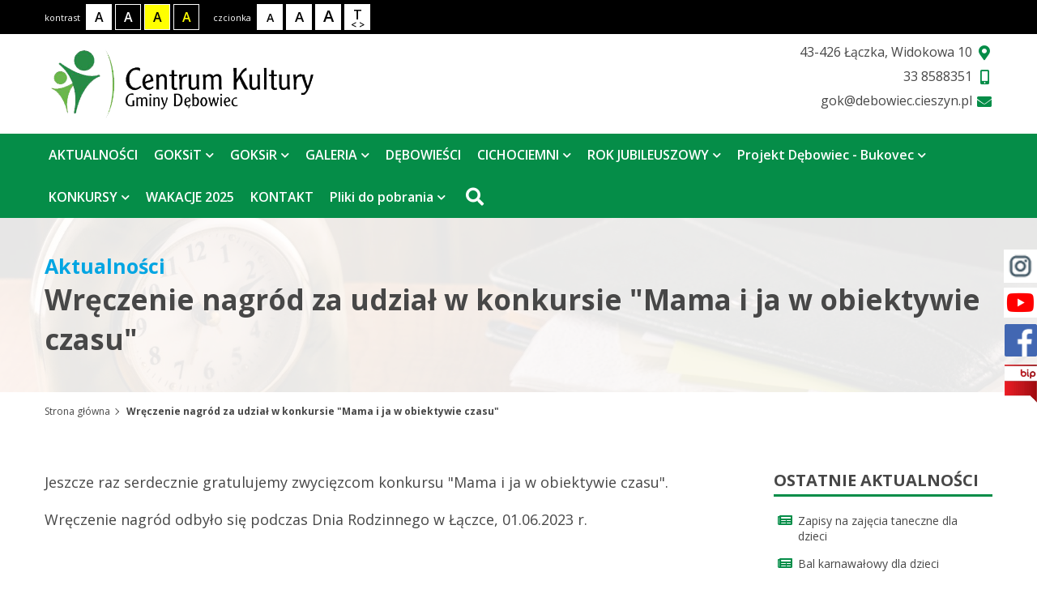

--- FILE ---
content_type: text/html; charset=UTF-8
request_url: https://goksit.pl/aktualnosci/wreczenie-nagrod-za-udzial-w-konkursie-mama-i-ja-w-obiektywie-czasu
body_size: 5844
content:
<!doctype html>
<html lang="pl" class="html html--font-small">
<head>
    <meta charset="UTF-8">
    <meta http-equiv="X-UA-Compatible" content="IE=edge">
    <meta name="viewport" content="width=device-width, initial-scale=1, minimum-scale=1, maximum-scale=1">
    <meta name="author" content="">
    <meta name="theme-color" content="#3e454c">

    <title> Gminny Ośrodek Kultury, Sportu i Turystyki w Dębowcu</title>
    <meta name="Description" content=" Nadrzędnym celem Ośrodka Kultury Sportu i Turystyki jest promocja szeroko rozumianego produktu lokalnego, scalanie społeczeństwa, oraz dbałość o rozwój życia kulturalnego i sportu na terenie gminy."/>
    <meta name="Keyword" content=" Gminny Ośrodek Kultury, Sportu i Turystyki w Dębowcu, Goksit Dębowiec, GOK Dębowiec, ośrodek kultury Dębowiec"/>
    <meta name="Robots" content=" all"/>
    <!-- Global site tag (gtag.js) - Google Analytics -->
<script async src="https://www.googletagmanager.com/gtag/js?id=G-Q10K70MWBF"></script>
<script>
  window.dataLayer = window.dataLayer || [];
  function gtag(){dataLayer.push(arguments);}
  gtag('js', new Date());

  gtag('config', 'G-Q10K70MWBF');
</script>
    <script src="https://goksit.pl/admin_theme/js/jquery.min.js"></script>
    <script src="https://goksit.pl/js/frontend/jquery.cookie.js"></script>
    <script async src="https://goksit.pl/js/frontend/wcag.js"></script>
    <link href="https://goksit.pl/css/frontend/stylesheet.css" rel="stylesheet" id="main-style">
    
</head>
<body id="top">
<div id="skipLinks" class="skipLinks">
    <a href="#content" class="skipLinks__link" tabindex="0">Przejdź do treści</a>
    <a href="#menu" class="skipLinks__link" tabindex="0">Przejdź do menu</a>
    <a href="#" id="skipLinksSearch" class="skipLinks__link" tabindex="0">Przejdź do wyszukiwarki</a>
</div>
<div class="wcag">
    <div class="wcag__container">
        <div class="wcag__row">
            <div class="wcag__block">
                <div class="wcag__text">
                    kontrast
                </div>
                <a href="#" class="wcag__link" onclick="normalStyle(event)" title="Kontrast normalny">
                    <div class="wcag__icon">A</div>
                </a>
                <a href="#" class="wcag__link wcag__link--black" onclick="wcagBlackStyle(event)"  aria-label="Kontrast wysoki">
                    <div class="wcag__icon wcag__icon--white">A</div>
                </a>
                <a href="#" class="wcag__link wcag__link--yellow" onclick="wcagYellowStyle(event)" aria-label="Kontrast wysoki">
                    <div class="wcag__icon">A</div>
                </a>
                <a href="#" class="wcag__link wcag__link--black" onclick="wcagBlackYellowStyle(event)" aria-label="Kontrast wysoki">
                    <div class="wcag__icon wcag__icon--yellow">A</div>
                </a>
            </div>
           <div class="wcag__block">
               <div class="wcag__text">
                   czcionka
               </div>
               <a href="#" class="wcag__link" aria-label="Rozmiar tekstu - mały" title="Rozmiar tekstu - mały" onclick="smallFont(event)">
                   <div class="wcag__icon wcag__icon--small">A</div>
               </a>
               <a href="#" class="wcag__link" aria-label="Rozmiar tekstu - średni" title="Rozmiar tekstu - średni" onclick="mediumFont(event)">
                   <div class="wcag__icon  wcag__icon--medium">A</div>
               </a>
               <a href="#" class="wcag__link" aria-label="Rozmiar tekstu - duży" title="Rozmiar tekstu - duży" onclick="largeFont(event)">
                   <div class="wcag__icon  wcag__icon--large">A</div>
               </a>
               <a href="#" class="wcag__link" aria-label="Wielkość odstępów w tekście" title="Wielkość odstępów w tekście" onclick="setSpacing(event)">
                   <div class="wcag__icon wcag__icon--spacing">T<span>< ></span></div>
               </a>
           </div>

        </div>
    </div>
</div>
<header class="header">
    <div class="header__container">
       <div class="header__row">
           <div class="header__col">
                <a href="/" class="header__logo">
                    <img src="/media/default/header.png" alt="Centrum Kultury" />
                 
                </a>
           </div>
           <div class="header__col">
                <div class="header__text">
                    43-426 Łączka, Widokowa 10
                    <i class="fas fa-map-marker-alt"></i>
                </div>
                              <div class="header__text">
                   <a href="tel:338588351">33 8588351</a>
                   <i class="fas fa-mobile-alt"></i>
               </div>
                                             <div class="header__text">
                   <a href="mailto:gok@debowiec.cieszyn.pl">gok@debowiec.cieszyn.pl</a>
                   <i class="fas fa-envelope"></i>
               </div>
               
               <button class="menuButton" aria-label="Menu">
                   <span></span>
                   <span></span>
                   <span></span>
               </button>
           </div>
       </div>
    </div>
</header>
<div class="search" id="search">
    <div class="search__container">
       <div class="search__form">
           <form method="GET" action="https://goksit.pl/search" accept-charset="UTF-8" autocomplete="off">
           <div class="search__block">
           <label for="searched">Wpisz szukaną frazę</label>
           <input id="searched" class="search__input" name="searched" type="text">
           </div>
          <button type="submit" aria-label="Szukaj">
              <i class="fas fa-search"></i>
          </button>
           </form>
           <button aria-label="Zamknij wyszukiwarkę" class="search__close" id="closeSearch" type="submit">
               <i class="fas fa-times"></i>
           </button>
       </div>
    </div>
</div>
<div class="menu" id="menu">
    <div class="menu__container">
        <ul class="menu__ul">

                                                        
                                    <li class="">
                        <a href="https://goksit.pl/strona/aktualnosci" aria-label="AKTUALNOŚCI">AKTUALNOŚCI</a>
                    </li>
                                                                        
                                    <li class="menu__dropdown ">
                        <a href="#" aria-label="Strona zawiera 16 podstrony">GOKSiT <i class="fas fa-chevron-down"></i></a>
                        <ul class="menu__subList">
                                                                                        <li class="">
                                    <a href="https://goksit.pl/strona/o-nas-goksit" aria-label="O nas">O nas</a>
                                </li>
                                                                                        <li class="">
                                    <a href="https://goksit.pl/strona/zajecia-w-laczce" aria-label="Zajęcia">Zajęcia</a>
                                </li>
                                                                                        <li class="">
                                    <a href="https://goksit.pl/strona/oferta-goksit-laczka" aria-label="OFERTA GOKSiT">OFERTA GOKSiT</a>
                                </li>
                                                                                        <li class="">
                                    <a href="https://goksit.pl/strona/punkt-informacji-turystycznej1" aria-label="Punkt Informacji Turystycznej">Punkt Informacji Turystycznej</a>
                                </li>
                                                                                                                                                                                                                                                                                                                        <li class="">
                                    <a href="https://goksit.pl/strona/regulaminy-goksit" aria-label="Regulaminy">Regulaminy</a>
                                </li>
                                                                                        <li class="">
                                    <a href="https://goksit.pl/strona/darowizny1" aria-label="Darowizny">Darowizny</a>
                                </li>
                                                                                        <li class="">
                                    <a href="https://goksit.pl/strona/gadzety-goksit" aria-label="Gadżety GOKSiT">Gadżety GOKSiT</a>
                                </li>
                                                                                        <li class="">
                                    <a href="https://goksit.pl/aktualnosci/standardy-ochrony-maloletnich-goksit#" aria-label="STANDARDY OCHRONY MAŁOLETNICH">STANDARDY OCHRONY MAŁOLETNICH</a>
                                </li>
                                                    </ul>
                    </li>
                                                                        
                                    <li class="menu__dropdown ">
                        <a href="#" aria-label="Strona zawiera 4 podstrony">GOKSiR <i class="fas fa-chevron-down"></i></a>
                        <ul class="menu__subList">
                                                                                        <li class="">
                                    <a href="https://goksit.pl/strona/o-nas-goksir1" aria-label="O nas">O nas</a>
                                </li>
                                                                                        <li class="">
                                    <a href="https://goksit.pl/strona/zajecia-w-gumnach" aria-label="Zajęcia">Zajęcia</a>
                                </li>
                                                                                        <li class="">
                                    <a href="https://goksit.pl/strona/oferta-goksir-gumna" aria-label="OFERTA GOKSiR">OFERTA GOKSiR</a>
                                </li>
                                                                                        <li class="">
                                    <a href="https://goksit.pl/strona/regulaminy-goksir" aria-label="Regulaminy ">Regulaminy </a>
                                </li>
                                                    </ul>
                    </li>
                                                                        
                                    <li class="menu__dropdown ">
                        <a href="#" aria-label="Strona zawiera jedną podstronę">GALERIA <i class="fas fa-chevron-down"></i></a>
                        <ul class="menu__subList">
                                                                                        <li class="">
                                    <a href="https://goksit.pl/strona/fotorepotraze" aria-label="Fotoreportaże">Fotoreportaże</a>
                                </li>
                                                    </ul>
                    </li>
                                                                        
                                    <li class="">
                        <a href="https://goksit.pl/strona/debowiesci" aria-label="DĘBOWIEŚCI">DĘBOWIEŚCI</a>
                    </li>
                                                                        
                                    <li class="menu__dropdown ">
                        <a href="https://goksit.pl/lista/cichociemni" aria-label="Strona zawiera 5 podstrony">CICHOCIEMNI <i class="fas fa-chevron-down"></i></a>
                        <ul class="menu__subList">
                                                                                        <li class="">
                                    <a href="https://goksit.pl/strona/cichociemni-w-debowcu" aria-label="Cichociemni w Dębowcu">Cichociemni w Dębowcu</a>
                                </li>
                                                                                        <li class="">
                                    <a href="https://goksit.pl/strona/relacje-z-uroczystosci" aria-label="Relacje z uroczystości">Relacje z uroczystości</a>
                                </li>
                                                                                        <li class="">
                                    <a href="https://goksit.pl/strona/pisali-o-nas" aria-label="Pisali o nas">Pisali o nas</a>
                                </li>
                                                                                        <li class="">
                                    <a href="https://goksit.pl/strona/inne" aria-label="Inne">Inne</a>
                                </li>
                                                                                        <li class="">
                                    <a href="https://goksit.pl/strona/gadzety" aria-label="Gadżety">Gadżety</a>
                                </li>
                                                    </ul>
                    </li>
                                                                        
                                    <li class="menu__dropdown ">
                        <a href="https://goksit.pl/strona/rok-jubileuszowy" aria-label="Strona zawiera 3 podstrony">ROK JUBILEUSZOWY <i class="fas fa-chevron-down"></i></a>
                        <ul class="menu__subList">
                                                                                        <li class="">
                                    <a href="https://goksit.pl/strona/gumna-500-lat" aria-label="Gumna 500 lat">Gumna 500 lat</a>
                                </li>
                                                                                        <li class="">
                                    <a href="https://goksit.pl/strona/iskrzyczyn-800-lat" aria-label="Iskrzyczyn 800 lat">Iskrzyczyn 800 lat</a>
                                </li>
                                                                                        <li class="">
                                    <a href="https://goksit.pl/strona/ogrodzona-800-lat" aria-label="Ogrodzona 800 lat">Ogrodzona 800 lat</a>
                                </li>
                                                    </ul>
                    </li>
                                                                                                    
                                    <li class="menu__dropdown ">
                        <a href="https://goksit.pl/strona/kontakt" aria-label="Strona zawiera 8 podstrony">Projekt Dębowiec - Bukovec  <i class="fas fa-chevron-down"></i></a>
                        <ul class="menu__subList">
                                                                                        <li class="">
                                    <a href="https://goksit.pl/aktualnosci/dozynki-gminne-debowiec-2025-dziekujemy" aria-label="Dożynki Gminne Dębowiec 2025 - Relacja">Dożynki Gminne Dębowiec 2025 - Relacja</a>
                                </li>
                                                                                        <li class="">
                                    <a href="https://goksit.pl/aktualnosci/dozynki-gminne-debowiec-2025-zapraszamy" aria-label="Dożynki Gminne Dębowiec 2025">Dożynki Gminne Dębowiec 2025</a>
                                </li>
                                                                                        <li class="">
                                    <a href="https://goksit.pl/aktualnosci/rozpoczecie-sezonu-motocyklowego-debowiecbukovec-2025-31-maja-2025-r" aria-label="&quot;Rozpoczęcie sezonu motocyklowego Dębowiec - Bukovec 2025&quot; - Relacja ">&quot;Rozpoczęcie sezonu motocyklowego Dębowiec - Bukovec 2025&quot; - Relacja </a>
                                </li>
                                                                                        <li class="">
                                    <a href="https://goksit.pl/aktualnosci/rozpoczecie-sezonu-motocyklowego-debowiec-bukovec-2025" aria-label="&quot;Rozpoczęcie sezonu motocyklowego Dębowiec - Bukovec 2025&quot;">&quot;Rozpoczęcie sezonu motocyklowego Dębowiec - Bukovec 2025&quot;</a>
                                </li>
                                                                                        <li class="">
                                    <a href="https://goksit.pl/aktualnosci/koledy-z-debowca-do-bukovca" aria-label=" Ekumeniczny Koncert Kolęd w Dębowcu - Relacja"> Ekumeniczny Koncert Kolęd w Dębowcu - Relacja</a>
                                </li>
                                                                                        <li class="">
                                    <a href="https://goksit.pl/aktualnosci/ekumeniczny-koncert-koled-w-debowcu" aria-label=" Ekumeniczny Koncert Kolęd w Dębowcu"> Ekumeniczny Koncert Kolęd w Dębowcu</a>
                                </li>
                                                                                        <li class="">
                                    <a href="https://goksit.pl/strona/wspolne-dzialania-spolecne-akce" aria-label="Wspólne działania /Společné akce">Wspólne działania /Společné akce</a>
                                </li>
                                                                                        <li class="">
                                    <a href="https://goksit.pl/strona/na-szlaku-kultury-i-tradycji-debowiec-bukovec-iipo-stopach-kultury-a-tradice-debowiec-bukovec-ii" aria-label=" Na szlaku kultury i tradycji Dębowiec-Bukovec II/Po stopách kultury a tradice Dębowiec-Bukovec II "> Na szlaku kultury i tradycji Dębowiec-Bukovec II/Po stopách kultury a tradice Dębowiec-Bukovec II </a>
                                </li>
                                                    </ul>
                    </li>
                                                                        
                                    <li class="menu__dropdown ">
                        <a href="#" aria-label="Strona zawiera 2 podstrony">KONKURSY <i class="fas fa-chevron-down"></i></a>
                        <ul class="menu__subList">
                                                                                        <li class="">
                                    <a href="https://goksit.pl/strona/konkursy" aria-label="Regulaminy">Regulaminy</a>
                                </li>
                                                                                        <li class="">
                                    <a href="https://goksit.pl/strona/wyniki-konkursow" aria-label="Wyniki">Wyniki</a>
                                </li>
                                                    </ul>
                    </li>
                                                                                                    
                                    <li class="">
                        <a href="https://goksit.pl/aktualnosci/wakacje-nad-morzem-2025" aria-label="WAKACJE 2025">WAKACJE 2025</a>
                    </li>
                                                                        
                                    <li class="">
                        <a href="https://goksit.pl/strona/kontakt" aria-label="KONTAKT">KONTAKT</a>
                    </li>
                                                                        
                                    <li class="menu__dropdown ">
                        <a href="https://goksit.pl/media/upload/2025/07/25/regulamin-dla-wystawcow-20251.pdf" aria-label="Strona zawiera 4 podstrony">Pliki do pobrania <i class="fas fa-chevron-down"></i></a>
                        <ul class="menu__subList">
                                                                                        <li class="">
                                    <a href="https://goksit.pl/media/upload/2025/07/25/regulamin-dla-wystawcow-20251.pdf" aria-label="Regulamin dla wystawców ">Regulamin dla wystawców </a>
                                </li>
                                                                                        <li class="">
                                    <a href="file:///C:/Users/GOKSiT/Downloads/1.%20regulamin%20odznakipo%20korekcie%20na%20zarzx%C4%85dzie.26.03.2025-skompresowany.pdf" aria-label=" Regulamin zdobywania „Regionalnej Odznaki Pieszej Granicami dawnego księstwa Cieszyńskiego 1918”"> Regulamin zdobywania „Regionalnej Odznaki Pieszej Granicami dawnego księstwa Cieszyńskiego 1918”</a>
                                </li>
                                                                                        <li class="">
                                    <a href="https://goksit.pl/media/upload/2025/06/09/1oswiadczenie-dla-rodzicow.pdf" aria-label="Oświadczenie dla rodziców na warsztaty i wycieczki ">Oświadczenie dla rodziców na warsztaty i wycieczki </a>
                                </li>
                                                                                        <li class="">
                                    <a href="https://goksit.pl/media/upload/2025/06/09/platnosc-za-wycieczki-i-warsztaty.pdf" aria-label="Płatność za wycieczki i warsztaty ">Płatność za wycieczki i warsztaty </a>
                                </li>
                                                    </ul>
                    </li>
                            <li>
    
               <span class="header__search" style="display: inline">
                   <a href="#" style="color: #FFF"  aria-label="Przejdź do wyszukiwarki" id="showSearch" title="Przejdź do wyszukiwarki">
                       <i class="fas fa-search"></i>
                   </a>
               </span>
</li>
        </ul>
    </div>
</div>

<div id="content">
        <div class="page">
        <div class="page__container">
            <div class="page__header">Aktualności</div>
            <h1>
                Wręczenie nagród za udział w konkursie &quot;Mama i ja w obiektywie czasu&quot;
            </h1>
        </div>
    </div>
    <div class="breadcrumbs">
    <div class="breadcrumbs__container">
        <ul>
            <li>
                <a href="/">Strona główna</a>
            </li>
                                        <li>
                    <span>Wręczenie nagród za udział w konkursie &quot;Mama i ja w obiektywie czasu&quot;</span>
                </li>
                    </ul>
    </div>
</div>

    <div class="section">
        <div class="section__container section__container--flex">
            <div class="section__components section__components--column">
                <div class="components">
       <div class="components__text">
           <p>Jeszcze raz serdecznie gratulujemy zwycięzcom konkursu "Mama i ja w obiektywie czasu".</p>
<p>Wręczenie nagr&oacute;d odbyło się podczas Dnia Rodzinnego w Łączce, 01.06.2023 r.&nbsp;</p>
<p>&nbsp;</p>
       </div>
</div>
    <div class="components">
    <div class="components__row">
        <div class="components__col">
                            <a class="components__link"
                   href="/thumbnails/w1000-ez//media/upload/2023/06/05/img-1369.JPG" rel="lightbox">
                    <img src="/thumbnails/w650-ez//media/upload/2023/06/05/img-1369.JPG" class="components__img" alt="Zdjęcie"/>
                </a>
                    </div>
        <div class="components__col">
                            <a class="components__link"
                   href="/thumbnails/w1000-ez//media/upload/2023/06/05/img-1392.JPG" rel="lightbox">
                    <img src="/thumbnails/w650-ez//media/upload/2023/06/05/img-1392.JPG" class="components__img" alt="Zdjęcie"/>
                </a>
                    </div>
    </div>
</div>

            </div>
            <div class="sidebar">
            <div class="sidebar__section">
            <h2>Ostatnie aktualności</h2>
            <ul>
                                    <li>
                        <h3>
                            <a href="https://goksit.pl/aktualnosci/zapisy-na-zajecia-taneczne-dla-dzieci">
                                <i class="fas fa-newspaper"></i> Zapisy na zajęcia taneczne dla dzieci
                            </a>
                        </h3>

                    </li>
                                    <li>
                        <h3>
                            <a href="https://goksit.pl/aktualnosci/bal-karnawalowy-dla-dzieci">
                                <i class="fas fa-newspaper"></i> Bal karnawałowy dla dzieci
                            </a>
                        </h3>

                    </li>
                                    <li>
                        <h3>
                            <a href="https://goksit.pl/aktualnosci/dzien-babci-i-dziadka">
                                <i class="fas fa-newspaper"></i> Dzień Babci i Dziadka
                            </a>
                        </h3>

                    </li>
                                    <li>
                        <h3>
                            <a href="https://goksit.pl/aktualnosci/obchody-81-rocznicy-marszu-smierci">
                                <i class="fas fa-newspaper"></i> Obchody 81. rocznicy Marszu Śmierci
                            </a>
                        </h3>

                    </li>
                                    <li>
                        <h3>
                            <a href="https://goksit.pl/aktualnosci/spotkanie-noworoczne-w-partnerskiej-gminie-bukovec">
                                <i class="fas fa-newspaper"></i> Spotkanie Noworoczne w partnerskiej gminie Bukovec 
                            </a>
                        </h3>

                    </li>
                            </ul>
        </div>
                        <div class="sidebar__section">
                <h2>Ostatnie galerie</h2>
                <ul>
                                            <li>
                            <h3>
                                <a href="https://goksit.pl/galeria/obchody-81-rocznicy-marszu-smierci-19012026">
                                    <i class="fas fa-image"></i> Obchody 81. rocznicy Marszu Śmierci 19.01.2026
                                </a>
                            </h3>

                        </li>
                                            <li>
                            <h3>
                                <a href="https://goksit.pl/galeria/13-amatorski-turniej-w-tenisie-stolowym">
                                    <i class="fas fa-image"></i> 13. amatorski Turniej w Tenisie Stołowym
                                </a>
                            </h3>

                        </li>
                                            <li>
                            <h3>
                                <a href="https://goksit.pl/galeria/spotkanie-z-mikolajem-4-grudnia-2025r">
                                    <i class="fas fa-image"></i> Spotkanie z Mikołajem - 4 grudnia 2025r. 
                                </a>
                            </h3>

                        </li>
                                            <li>
                            <h3>
                                <a href="https://goksit.pl/galeria/spotkanie-z-szurmanem-szewczykiem-18112025">
                                    <i class="fas fa-image"></i> Spotkanie z Szurmanem &amp; Szewczykiem 18.11.2025
                                </a>
                            </h3>

                        </li>
                                            <li>
                            <h3>
                                <a href="https://goksit.pl/galeria/gala-konkursu-selfie-5-27102025">
                                    <i class="fas fa-image"></i> Gala konkursu Selfie 5 - 27.10.2025
                                </a>
                            </h3>

                        </li>
                                    </ul>
            </div>
        </div>
        </div>
    </div>
</div>
<div class="section section--contact" style="background: url('/media/default/kontakt.jpg')no-repeat;">
    <div class="section__container">
        <h2 class="section__header section__header--white">
            Kontakt
        </h2>
        <div class="contact">
            <div class="contact__row">
                <div class="contact__col">
                    <div class="contact__text contact__text--large">
                        <b>Gminny Ośrodek Kultury, Sportu i Turystyki w Dębowcu</b>
                    </div>
                    <div class="contact__text">
                        <i class="fas fa-map-marker-alt"></i>
                        43-426 Łączka, Widokowa 10
                    </div>
                                            <div class="contact__text">
                            <i class="fas fa-mobile-alt"></i>
                            <a href="tel:338588351" aria-label="Telefon kontaktowy: 338588351">33 858 83 51</a>; &#160;&#160;
                            <a href="tel:512298558" aria-label="Telefon kontaktowy: 512298558">512 298 558</a>
                        </div>
                                                                <div class="contact__text">
                            <i class="fas fa-envelope"></i>
                            <a href="mailto:gok@debowiec.cieszyn.pl"
                               aria-label="Adres e-mail: gok@debowiec.cieszyn.pl">gok@debowiec.cieszyn.pl</a>
                        </div>
                                        

                    <br/>
                    <hr/>
                    <br/>
                    <div class="contact__text contact__text--large">
                        <b>Gminny Ośrodek Kultury, Sportu i Rekreacji w Gumnach</b>
                    </div>
                    <div class="contact__text">
                        <i class="fas fa-map-marker-alt"></i>
                        43-426 Dębowiec,  Gumna, ul. Dolna 5
                    </div>
                    <div class="contact__text">
                        <i class="fas fa-mobile-alt"></i>
                        <a href="tel:338588351" aria-label="Telefon kontaktowy: 338588351">33 858 83 51</a>; &#160;&#160;
                        <a href="tel:512298558" aria-label="Telefon kontaktowy: 512298558">512 298 558</a>
                    </div>
                    <div class="contact__text">
                        <i class="fas fa-envelope"></i>
                        <a href="mailto:gok@debowiec.cieszyn.pl"
                           aria-label="Adres e-mail: gok@debowiec.cieszyn.pl">gok@debowiec.cieszyn.pl</a>
                    </div>
                </div>
                <div class="contact__col">
                    <div class="contact__map" id="mapContent">
                        <div id="mapPoints" style="width: 100%;height: 500px"></div>
                        
                    </div>
                </div>
            </div>
        </div>
    </div>
</div>



<script>
    function initMap() {

        var map = new google.maps.Map(document.getElementById('mapPoints'), {
            zoom: 15,
            scrollwheel: false,
            center: {lat: 49.778245, lng: 18.7342217},
        });

        var locations = [
            [
                'Gminny Ośrodek Kultury, Sportu i Turystyki w Dębowcu',
                49.7779514,
                18.7352849,
                0,
                '43-426',
                'Łączka',
                'Widokowa 10',
                '33 8588351',
                'gok@debowiec.cieszyn.pl'
            ], [
                'Gminny Ośrodek Kultury, Sportu i Rekreacji w Gumnach',
                49.7672654,
                18.687818,
                1,
                '43-426',
                'Dębowiec',
                'ul. Dolna 5',
                '33 858 83 51',
                'gok@debowiec.cieszyn.pl'
            ],
        ];
        var bounds = new google.maps.LatLngBounds()


        var count;

        for (count = 0; count < locations.length; count++) {
            data = locations[count];

            var marker = new google.maps.Marker({
                position: new google.maps.LatLng(locations[count][1], locations[count][2]),
                map: map,
            });


            var coordinates = new google.maps.LatLng(
                parseFloat(locations[count][1]),
                parseFloat(locations[count][2])
            );

            bounds.extend(coordinates);


            map.fitBounds(bounds);
            var message = '<h4 class="map__header">' + data[0] + '</h4><div class="map__text">' + data[4] + ' ' + data[5] + '</div><div class="map__text">' + data[6] + '</div><div class="map__text"><a href="tel:' + data[7] + '">tel. ' + data[7] + '</a></div><div class="map__text"><a href="mailto:' + data[8] + '">' + data[8] + '</a></div><div class="map__text"></div>';
            attachSecretMessage(marker, message);

        }

        function attachSecretMessage(marker, secretMessage) {
            var infowindow = new google.maps.InfoWindow({
                content: secretMessage
            });

            marker.addListener('click', function () {
                infowindow.open(marker.get('map'), marker);
            });
        }


    }
</script>
<script async defer
        src="https://maps.googleapis.com/maps/api/js?key=AIzaSyDA2VNi-baPConRcIABNzMiOsvPBr-zBRo&callback=initMap&libraries=places"></script>
<div class="footer">
    <div class="footer__container">
        <div class="footer__row">
            <div class="footer__col">
                


                <div class="footer__text footer__text--large">
                    Informacje
                </div>
                <div class="footer__text">
                    <a href="/strona/deklaracja-dostepnosci">Deklaracja dostępności</a>
                </div>
                <div class="footer__text">
                    <a href="/media/regulamin/pp_i_cookie.pdf" target="_blank">Polityka prywatności i cookie</a>
                </div>
                <div class="footer__text">
                    <a href="/media/regulamin/KLAUZULA-INFORMACYJNA-RODO.pdf?v=1" target="_blank">Klauzula informacyjna RODO</a>
                </div>
                


              
            </div>
            <div class="footer__col">
                
                <div class="footer__text footer__text--large">
                    
                </div>
                <div class="footer__text">
                    <a href="https://debowiec.bip.info.pl" target="_blank">BIP</a>
                </div>
                <div class="footer__text">
                    <a href="https://debowiec.cieszyn.pl/" target="_blank">Urząd Gminy Dębowiec</a>
                </div>
                <div class="footer__text">
                    <a href="/archiwum" target="_blank">Poprzednia strona GOKSiT - Archiwum</a>
                </div>
            </div>
            <div class="footer__col">
                


                <div class="footer__text footer__text--large">
                    Na skróty
                </div>


                                            <div class="footer__text">

                            <a href="/strona/aktualnosci"  >Aktualności</a>
                        </div>
                                            <div class="footer__text">

                            <a href="/strona/fotoreportaze"  >Galeria</a>
                        </div>
                                            <div class="footer__text">

                            <a href="/strona/oferta-goksit-laczka"  >Oferta Goksit</a>
                        </div>
                                            <div class="footer__text">

                            <a href="/strona/oferta-goksir-gumna"  >Oferta Goksir</a>
                        </div>
                                            <div class="footer__text">

                            <a href="/mapa-strony"  >Mapa strony</a>
                        </div>
                                </div>
        </div>
    </div>

<div style="text-align: center;margin: auto;margin-top: 20px">
	
    <div class="footer__text">Copyright © 2020 GOKSiT Dębowiec 
    	</div>
    	<div class="footer__text">
                    Realizacja: Agencja Marketingu Internetowego
                </div>
                <div class="footer__text ">
                    <a href="https://optimalit.pl" aria-label="Agencja Marketingu Internetowego Optimal IT">
                        <img src="/media/default/optimalit.png" alt="Agencja Marketingu Internetowego Optimal IT" />
                    </a>
                </div>
                </div>
</div><a href="#top" aria-label="Przewiń do góry" title="Przewiń do góry" class="scrollTop">
    <i class="fas fa-arrow-circle-up"></i>
</a>

    <a href="https://www.instagram.com/goksit_debowiec/" style="top: 308px;background: #FFF;" target="_blank" class="iconLink iconLink--facebook" aria-label="Facebook"
       title="Facebook">
      <img src="/media/default/instagram.png" alt="instagram" style="width: 41px" />
    </a>
    <a href="https://www.youtube.com/channel/UCDXs6ZVQvVWSesPpPxbdjeg" style="top: 355px;" target="_blank" class="iconLink iconLink--facebook" aria-label="Facebook"
       title="Facebook">
       <i class="fab fa-youtube" style="    color: red;
    font-size: 31px;
    background: #FFF;
    padding: 3px 3px;"></i>
    </a>
    <a href="https://pl-pl.facebook.com/GminnyOKSiT/" target="_blank" class="iconLink iconLink--facebook" aria-label="Facebook"
       title="Facebook">
      <img src="/media/default/fb.png" alt="facebook" style="width: 40px" />
    </a>
    <a href="https://debowiec.bip.info.pl" style="top: 450px;" target="_blank" class="iconLink iconLink--facebook" aria-label="bip"
       title="bip">
      <img src="/media/default/bip_logo.png" alt="bip" style="width: 40px" />
    </a>
<link href="https://goksit.pl/css/frontend/simplelightbox.min.css" rel="stylesheet">
<script async  src="https://goksit.pl/js/frontend/simple-lightbox.min.js"></script>
<script async src="https://goksit.pl/js/frontend/default.js"></script>
<link rel="stylesheet" href="https://cdnjs.cloudflare.com/ajax/libs/font-awesome/5.12.1/css/all.min.css">
</body>
</html>






--- FILE ---
content_type: text/css
request_url: https://goksit.pl/css/frontend/stylesheet.css
body_size: 5617
content:
@import url("https://fonts.googleapis.com/css?family=Open+Sans:300,400,600,700,800&display=swap&subset=latin-ext");
.calendar .day.today, .calendar .event-container .event {
  background-color: #048d48 !important; }

.event-container {
  padding: 10px !important;
  padding-top: 60px !important; }

.callendar {
  position: -webkit-sticky;
  position: sticky;
  top: 0; }

html, body {
  font-family: 'Open Sans', sans-serif;
  margin: 0;
  padding: 0;
  scroll-behavior: smooth; }
  html.using-tab a:focus, html.using-tab button:focus, body.using-tab a:focus, body.using-tab button:focus {
    outline: 2px solid #ffc400; }
  html.using-tab *[role="button"]:focus, body.using-tab *[role="button"]:focus {
    outline: 2px solid #ffc400 !important; }

a {
  -webkit-transition: color 0.3s;
  transition: color 0.3s; }

p a {
  color: #058d48;
  text-decoration: none; }

img {
  display: block;
  max-width: 100%; }

.html--font-small {
  font-size: .625em; }

.spacing {
  letter-spacing: 2px; }

.html--font-medium {
  font-size: .7em; }
  .html--font-medium h1, .html--font-medium h2, .html--font-medium h3, .html--font-medium h4, .html--font-medium h5, .html--font-medium h6 {
    font-weight: bold; }

.html--font-large {
  font-size: 0.8em; }
  .html--font-large h1, .html--font-large h2, .html--font-large h3, .html--font-large h4, .html--font-large h5, .html--font-large h6 {
    font-weight: bold; }

h1, h2, h3, h4, h5, h6 {
  margin: inherit;
  line-height: 140%; }

.overflow {
  overflow: hidden; }

.container, .wcag__container, .header__container, .menu__container, .banner__content, .banner__pagination, .section__container, .footer__container, .search__container, .page__container, .breadcrumbs__container {
  max-width: 1200px;
  padding: 0 15px;
  -webkit-box-sizing: border-box;
  -moz-box-sizing: border-box;
  box-sizing: border-box;
  margin: 0 auto; }
  @media (max-width: 992px) {
    .container, .wcag__container, .header__container, .menu__container, .banner__content, .banner__pagination, .section__container, .footer__container, .search__container, .page__container, .breadcrumbs__container {
      max-width: 768px; } }

.preloader {
  position: fixed;
  top: 0;
  right: 0;
  bottom: 0;
  left: 0;
  height: 100%;
  width: 100%;
  background: #333;
  z-index: 10000;
  display: -webkit-box;
  display: -webkit-flex;
  display: -ms-flexbox;
  display: flex;
  -webkit-box-pack: center;
  -webkit-justify-content: center;
  -ms-flex-pack: center;
  justify-content: center;
  -webkit-box-align: center;
  -webkit-align-items: center;
  -ms-flex-align: center;
  align-items: center;
  -webkit-transition: opacity 0.3s;
  transition: opacity 0.3s; }
  .preloader__content {
    -webkit-animation: rotate 1s cubic-bezier(0.1, 0.8, 0.8, 0.1) infinite;
    animation: rotate 1s cubic-bezier(0.1, 0.8, 0.8, 0.1) infinite; }
  .preloader__dot {
    width: 20px;
    height: 20px;
    -webkit-border-radius: 100%;
    border-radius: 100%;
    border: 3px solid #fff;
    display: inline-block;
    margin: 5px;
    background: #fff;
    -webkit-transition: -webkit-transform 1s;
    transition: transform 1s;
    -webkit-animation: show-hide 1s ease infinite;
    animation: show-hide 1s ease infinite; }
    .preloader__dot:nth-child(2) {
      -webkit-animation-delay: 300ms;
      animation-delay: 300ms; }
    .preloader__dot:nth-child(3) {
      -webkit-animation-delay: 600ms;
      animation-delay: 600ms; }

@-webkit-keyframes show-hide {
  0% {
    -webkit-transform: scale(0);
    transform: scale(0); }
  50% {
    -webkit-transform: scale(1);
    transform: scale(1); }
  100% {
    -webkit-transform: scale(0);
    transform: scale(0); } }

@keyframes show-hide {
  0% {
    -webkit-transform: scale(0);
    transform: scale(0); }
  50% {
    -webkit-transform: scale(1);
    transform: scale(1); }
  100% {
    -webkit-transform: scale(0);
    transform: scale(0); } }

@-webkit-keyframes rotate {
  0% {
    -webkit-transform: rotate(0deg);
    transform: rotate(0deg); }
  100% {
    -webkit-transform: rotate(360deg);
    transform: rotate(360deg); } }

@keyframes rotate {
  0% {
    -webkit-transform: rotate(0deg);
    transform: rotate(0deg); }
  100% {
    -webkit-transform: rotate(360deg);
    transform: rotate(360deg); } }

#preloader.preloader-hiding {
  opacity: 0; }

#preloader.preloader-hidden {
  display: none; }

.sl-wrapper .sl-image .sl-caption {
  font-size: 1.6em !important; }

.scrollTop {
  position: fixed;
  right: 10px;
  bottom: 10px;
  font-size: 50px;
  color: #000;
  z-index: 98;
  -webkit-transition: -webkit-transform 0.3s ease-in-out;
  transition: transform 0.3s ease-in-out;
  -webkit-transform: translateY(100%);
  -ms-transform: translateY(100%);
  transform: translateY(100%); }
  .scrollTop.show {
    -webkit-transform: translateY(0);
    -ms-transform: translateY(0);
    transform: translateY(0); }
  .scrollTop:hover {
    color: #ffc400; }

.iconLink {
  display: block;
  font-size: 2em;
  position: fixed;
  top: 400px;
  text-decoration: none;
  z-index: 10;
  -webkit-box-sizing: border-box;
  -moz-box-sizing: border-box;
  box-sizing: border-box; }
  @media (min-width: 992px) {
    .iconLink:hover {
      opacity: 0.9; } }
  @media (max-width: 992px) {
    .iconLink {
      -webkit-transform: scale(0.6);
      -ms-transform: scale(0.6);
      transform: scale(0.6);
      top: auto;
      bottom: 40px; } }
  .iconLink--diary {
    left: 0; }
    @media (max-width: 992px) {
      .iconLink--diary {
        left: -10px; } }
  .iconLink--facebook {
    right: 0; }
    @media (max-width: 992px) {
      .iconLink--facebook {
        right: -10px; } }

.button, .banner__button, .section__button, .search__form form button {
  display: inline-block;
  padding: 15px;
  background: #058d48;
  color: #fff;
  text-decoration: none;
  text-transform: uppercase;
  font-weight: bold;
  font-size: 1.6em;
  -webkit-transition: color 0.3s;
  transition: color 0.3s;
  cursor: pointer;
  border: 0;
  outline: none; }
  @media (max-width: 767px) {
    .button, .banner__button, .section__button, .search__form form button {
      font-size: 1.4em;
      padding: 10px;
      display: block;
      max-width: 355px;
      margin: 0 auto;
      text-align: center; } }
  .button:hover, .banner__button:hover, .section__button:hover, .search__form form button:hover {
    color: #ffc400; }

.wcag {
  background: #000000;
  padding: 5px 0; }
  @media (max-width: 992px) {
    .wcag {
      padding: 8px 0; } }
  .wcag__row {
    display: -webkit-box;
    display: -webkit-flex;
    display: -ms-flexbox;
    display: flex; }
    @media (max-width: 767px) {
      .wcag__row {
        -webkit-box-pack: center;
        -webkit-justify-content: center;
        -ms-flex-pack: center;
        justify-content: center; } }
  .wcag__block {
    display: -webkit-box;
    display: -webkit-flex;
    display: -ms-flexbox;
    display: flex;
    -webkit-box-align: center;
    -webkit-align-items: center;
    -ms-flex-align: center;
    align-items: center;
    margin-right: 15px; }
    .wcag__block:last-child {
      margin-right: 0; }
  .wcag__text {
    color: #fff;
    font-size: 1.1em;
    margin-right: 5px; }
    @media (max-width: 767px) {
      .wcag__text {
        display: none; } }
  .wcag__link {
    width: 30px;
    height: 30px;
    text-decoration: none;
    border: 1px solid #fff;
    display: -webkit-box;
    display: -webkit-flex;
    display: -ms-flexbox;
    display: flex;
    -webkit-box-align: center;
    -webkit-align-items: center;
    -ms-flex-align: center;
    align-items: center;
    -webkit-box-pack: center;
    -webkit-justify-content: center;
    -ms-flex-pack: center;
    justify-content: center;
    margin: 0 2px;
    background: #fff; }
    .wcag__link--black {
      background: #000; }
    .wcag__link--yellow {
      background: #ff0; }
  .wcag__icon {
    display: -webkit-box;
    display: -webkit-flex;
    display: -ms-flexbox;
    display: flex;
    -webkit-box-align: center;
    -webkit-align-items: center;
    -ms-flex-align: center;
    align-items: center;
    -webkit-box-pack: center;
    -webkit-justify-content: center;
    -ms-flex-pack: center;
    justify-content: center;
    font-size: 16px;
    font-weight: 600;
    color: #000; }
    .wcag__icon--white {
      color: #fff; }
    .wcag__icon--yellow {
      color: #ff0; }
    .wcag__icon--small {
      font-size: 14px; }
    .wcag__icon--medium {
      font-size: 17px;
      padding-bottom: 2px; }
    .wcag__icon--large {
      font-size: 20px;
      padding-bottom: 4px; }
    .wcag__icon--spacing {
      -webkit-box-orient: vertical;
      -webkit-box-direction: normal;
      -webkit-flex-direction: column;
      -ms-flex-direction: column;
      flex-direction: column;
      padding-bottom: 5px; }
      .wcag__icon--spacing span {
        line-height: 0;
        font-size: 12px;
        margin-top: 2px; }

.header {
  padding: 10px 0;
  position: relative; }
  .header__row {
    display: -webkit-box;
    display: -webkit-flex;
    display: -ms-flexbox;
    display: flex;
    -webkit-box-orient: horizontal;
    -webkit-box-direction: normal;
    -webkit-flex-direction: row;
    -ms-flex-direction: row;
    flex-direction: row;
    margin: 0 -15px;
    -webkit-box-pack: justify;
    -webkit-justify-content: space-between;
    -ms-flex-pack: justify;
    justify-content: space-between; }
    @media (max-width: 767px) {
      .header__row {
        -webkit-flex-wrap: wrap;
        -ms-flex-wrap: wrap;
        flex-wrap: wrap; } }
  .header__col {
    padding: 0 15px;
    width: 50%;
    -webkit-box-sizing: border-box;
    -moz-box-sizing: border-box;
    box-sizing: border-box; }
    @media (max-width: 767px) {
      .header__col {
        width: 100%; } }
  .header__logo {
    max-width: 350px;
    font-size: 2.35em;
    line-height: 120%;
    color: #474747;
    display: -webkit-box;
    display: -webkit-flex;
    display: -ms-flexbox;
    display: flex;
    -webkit-box-align: center;
    -webkit-align-items: center;
    -ms-flex-align: center;
    align-items: center;
    text-decoration: none; }
    @media (max-width: 992px) {
      .header__logo {
        font-size: 1.8em; } }
    @media (max-width: 767px) {
      .header__logo {
        font-size: 1.4em;
        padding-right: 30px; } }
    .header__logo img {
      display: block;
      -webkit-box-sizing: border-box;
      -moz-box-sizing: border-box;
      box-sizing: border-box;
      padding-right: 10px; }
  .header__text {
    color: #474747;
    display: -webkit-box;
    display: -webkit-flex;
    display: -ms-flexbox;
    display: flex;
    -webkit-box-align: center;
    -webkit-align-items: center;
    -ms-flex-align: center;
    align-items: center;
    font-size: 1.6em;
    -webkit-box-pack: end;
    -webkit-justify-content: flex-end;
    -ms-flex-pack: end;
    justify-content: flex-end;
    line-height: 160%;
    margin-bottom: 5px;
    text-align: right; }
    @media (max-width: 992px) {
      .header__text {
        font-size: 1.4em; } }
    @media (max-width: 767px) {
      .header__text {
        display: none; } }
    .header__text a {
      text-decoration: none;
      color: #474747; }
    .header__text i {
      color: #058d48;
      min-width: 20px;
      display: -webkit-box;
      display: -webkit-flex;
      display: -ms-flexbox;
      display: flex;
      -webkit-box-pack: center;
      -webkit-justify-content: center;
      -ms-flex-pack: center;
      justify-content: center;
      margin-left: 5px;
      font-size: 18px; }
  .header__search {
    margin-top: 15px;
    font-size: 20px;
    display: -webkit-box;
    display: -webkit-flex;
    display: -ms-flexbox;
    display: flex;
    -webkit-box-pack: end;
    -webkit-justify-content: flex-end;
    -ms-flex-pack: end;
    justify-content: flex-end; }
    @media (max-width: 767px) {
      .header__search {
        position: absolute;
        bottom: 10px;
        right: 15px; } }
    .header__search a {
      color: #058d48; }
      .header__search a:hover {
        color: #058d48; }

.menu {
  background: #058d48;
  z-index: 99;
  position: -webkit-sticky;
  position: sticky;
  top: 0; }
  @media (max-width: 992px) {
    .menu {
      position: fixed;
      height: 100%;
      left: 0;
      right: 0;
      overflow: hidden;
      overflow-y: auto;
      padding: 50px 0;
      display: none; } }
  .menu__ul {
    list-style-type: none;
    display: -webkit-box;
    display: -webkit-flex;
    display: -ms-flexbox;
    display: flex;
    -webkit-flex-wrap: wrap;
    -ms-flex-wrap: wrap;
    flex-wrap: wrap;
    margin: 0;
    padding: 0;
    margin: 0 -5px; }
    @media (max-width: 992px) {
      .menu__ul {
        -webkit-box-orient: vertical;
        -webkit-box-direction: normal;
        -webkit-flex-direction: column;
        -ms-flex-direction: column;
        flex-direction: column;
        -webkit-box-pack: center;
        -webkit-justify-content: center;
        -ms-flex-pack: center;
        justify-content: center; } }
    @media (max-width: 992px) {
      .menu__ul li {
        text-align: center;
        margin-bottom: 15px; } }
    .menu__ul li.active > a {
      color: #ffc400; }
    .menu__ul li a {
      padding: 15px 10px;
      font-size: 1.6em;
      color: #fff;
      text-decoration: none;
      -webkit-transition: color 0.3s;
      transition: color 0.3s;
      font-weight: 600;
      display: -webkit-box;
      display: -webkit-flex;
      display: -ms-flexbox;
      display: flex;
      -webkit-box-align: center;
      -webkit-align-items: center;
      -ms-flex-align: center;
      align-items: center; }
      .menu__ul li a i {
        font-size: 0.7em;
        margin-left: 5px;
        -webkit-transition: -webkit-transform 0.3s;
        transition: transform 0.3s; }
      @media (max-width: 992px) {
        .menu__ul li a {
          font-size: 2em;
          -webkit-box-pack: center;
          -webkit-justify-content: center;
          -ms-flex-pack: center;
          justify-content: center;
          display: -webkit-inline-box;
          display: -webkit-inline-flex;
          display: -ms-inline-flexbox;
          display: inline-flex;
          padding: 5px; } }
    @media (min-width: 993px) {
      .menu__ul li:hover > a {
        background: #40b93b; }
        .menu__ul li:hover > a i {
          -webkit-transform: rotate(-180deg);
          -ms-transform: rotate(-180deg);
          transform: rotate(-180deg); } }
    .menu__ul li.open > a {
      background: #40b93b; }
      @media (max-width: 992px) {
        .menu__ul li.open > a {
          background: none;
          color: #ffc400; } }
      .menu__ul li.open > a i {
        -webkit-transform: rotate(-180deg);
        -ms-transform: rotate(-180deg);
        transform: rotate(-180deg); }
  .menu__dropdown {
    position: relative; }
    @media (min-width: 993px) {
      .menu__dropdown:hover > ul, .menu__dropdown:focus > ul {
        opacity: 1;
        visibility: visible; } }
  .menu__subList {
    list-style-type: none;
    padding: 0;
    margin: 0;
    position: absolute;
    background: #40b93b;
    width: 200px;
    opacity: 0;
    visibility: hidden;
    -webkit-transition: opacity 0.3s ease-in-out, visibility 0.3s ease-in-out, margin 0.3s ease-in-out;
    transition: opacity 0.3s ease-in-out, visibility 0.3s ease-in-out, margin 0.3s ease-in-out; }
    @media (min-width: 993px) {
      .menu__subList.open {
        visibility: visible;
        opacity: 1; } }
    @media (max-width: 992px) {
      .menu__subList {
        position: relative;
        width: 100%;
        opacity: 1;
        visibility: visible;
        background: none;
        display: none; } }
    .menu__subList li a {
      font-size: 1.4em;
      padding-top: 10px;
      padding-bottom: 10px; }
      @media (max-width: 992px) {
        .menu__subList li a {
          display: -webkit-inline-box;
          display: -webkit-inline-flex;
          display: -ms-inline-flexbox;
          display: inline-flex;
          font-size: 1.8em;
          padding: 0; } }
    @media (max-width: 992px) {
      .menu__subList li {
        margin-top: 5px !important; }
        .menu__subList li:last-child {
          margin-bottom: 0 !important; } }
    .menu__subList li:hover > a {
      color: #ffc400; }

.menuButton {
  display: none;
  position: fixed;
  top: 4px;
  right: 5px;
  width: 40px;
  height: 40px;
  background: #fff;
  border: 0;
  outline: none;
  z-index: 100;
  -webkit-transition: top 0.3s ease-in-out;
  transition: top 0.3s ease-in-out; }
  @media (max-width: 767px) {
    .menuButton {
      position: absolute;
      top: 5px; } }
  .menuButton.fixed {
    position: fixed;
    top: 10px; }
  .menuButton.active {
    position: fixed;
    top: 10px;
    display: -webkit-box;
    display: -webkit-flex;
    display: -ms-flexbox;
    display: flex;
    -webkit-box-align: center;
    -webkit-align-items: center;
    -ms-flex-align: center;
    align-items: center;
    -webkit-box-pack: center;
    -webkit-justify-content: center;
    -ms-flex-pack: center;
    justify-content: center; }
    .menuButton.active span {
      position: absolute; }
      .menuButton.active span:nth-child(1) {
        -webkit-transform: rotate(45deg);
        -ms-transform: rotate(45deg);
        transform: rotate(45deg); }
      .menuButton.active span:nth-child(3) {
        -webkit-transform: rotate(-45deg);
        -ms-transform: rotate(-45deg);
        transform: rotate(-45deg); }
      .menuButton.active span:nth-child(2) {
        opacity: 0; }
  .menuButton span {
    display: block;
    width: 28px;
    height: 4px;
    background: #058d48;
    margin-bottom: 5px;
    -webkit-transition: opacity 0.3s, -webkit-transform 0.3s;
    transition: opacity 0.3s, transform 0.3s; }
    .menuButton span:last-child {
      margin: 0; }
  @media (max-width: 992px) {
    .menuButton {
      display: block; } }

.banner {
  z-index: 0 !important; }
  .banner__image {
    height: 620px;
    width: 100%;
    background-size: cover !important;
    background-repeat: no-repeat !important; }
    @media (max-width: 992px) {
      .banner__image {
        height: 420px; } }
    @media (max-width: 767px) {
      .banner__image {
        height: 30em; } }
  .banner__blur {
    position: absolute;
    top: 0;
    right: 0;
    left: 0;
    bottom: 0;
    background: rgba(255, 255, 255, 0.3); }
  .banner__content {
    display: -webkit-box;
    display: -webkit-flex;
    display: -ms-flexbox;
    display: flex;
    -webkit-box-align: center;
    -webkit-align-items: center;
    -ms-flex-align: center;
    align-items: center;
    -webkit-box-pack: start;
    -webkit-justify-content: flex-start;
    -ms-flex-pack: start;
    justify-content: flex-start;
    position: absolute;
    left: 0;
    top: 0;
    right: 0;
    bottom: 0;
    z-index: 1; }
  .banner__container {
    max-width: 1000px; }
  .banner__header {
    color: #058d48;
    font-weight: 600;
    font-size: 3.5em; }
    @media (max-width: 992px) {
      .banner__header {
        font-size: 2.5em; } }
    @media (max-width: 767px) {
      .banner__header {
        font-size: 1.4em; } }
  .banner__text {
    margin: 30px 0;
    color: #474747;
    font-size: 2em;
    max-width: 800px; }
    @media (max-width: 992px) {
      .banner__text {
        font-size: 1.6em;
        margin: 20px 0; } }
    @media (max-width: 767px) {
      .banner__text {
        font-size: 1.4em;
        margin: 10px 0; } }
  .banner__pagination {
    -webkit-box-sizing: border-box;
    -moz-box-sizing: border-box;
    box-sizing: border-box;
    text-align: left !important;
    right: 0;
    margin: auto;
    bottom: 15px !important; }
    @media (max-width: 767px) {
      .banner__pagination {
        bottom: 10px !important; } }
    .banner__pagination .swiper-pagination-bullet {
      width: 20px !important;
      height: 20px !important;
      opacity: 1 !important;
      background: #8c8c8c;
      margin-right: 8px !important;
      margin-left: 0 !important;
      outline: none; }
      .banner__pagination .swiper-pagination-bullet-active {
        background: #058d48; }

.section {
  background: #fff;
  padding: 50px 0; }
  .section--gallery {
    background-attachment: fixed !important;
    position: relative; }
    .section--gallery::before {
      content: '';
      display: block;
      position: absolute;
      top: 0;
      right: 0;
      left: 0;
      bottom: 0;
      background: rgba(255, 255, 255, 0.9); }
  .section--contact {
    background-attachment: fixed !important;
    position: relative; }
    .section--contact::before {
      content: '';
      display: block;
      position: absolute;
      top: 0;
      right: 0;
      left: 0;
      bottom: 0;
      background: rgba(64, 185, 59, 0.7); }
  .section__container {
    position: relative;
    z-index: 1; }
    .section__container--flex {
      display: -webkit-box;
      display: -webkit-flex;
      display: -ms-flexbox;
      display: flex; }
      @media (max-width: 992px) {
        .section__container--flex {
          -webkit-box-orient: vertical;
          -webkit-box-direction: normal;
          -webkit-flex-direction: column;
          -ms-flex-direction: column;
          flex-direction: column; } }
  .section__header {
    margin: 0;
    line-height: 120%;
    padding-bottom: 5px;
    color: #474747;
    font-size: 3em;
    font-weight: bold;
    text-transform: uppercase;
    border-bottom: 3px solid #058d48;
    margin-bottom: 30px; }
    @media (max-width: 767px) {
      .section__header {
        text-align: center; } }
    .section__header--white {
      color: #fff;
      border-color: #fff; }
    .section__header--noBorder {
      padding-bottom: 0;
      border: 0;
      margin-bottom: 15px;
      text-align: left; }
  .section__row {
    display: -webkit-box;
    display: -webkit-flex;
    display: -ms-flexbox;
    display: flex;
    margin: 0 -15px;
    -webkit-flex-wrap: wrap;
    -ms-flex-wrap: wrap;
    flex-wrap: wrap; }
    .section__row--center {
      -webkit-box-pack: center;
      -webkit-justify-content: center;
      -ms-flex-pack: center;
      justify-content: center; }
  .section__col {
    padding: 0 15px;
    padding-bottom: 50px;
    -webkit-box-sizing: border-box;
    -moz-box-sizing: border-box;
    box-sizing: border-box; }
    .section__col--3 {
      width: 33.33%; }
      @media (max-width: 992px) {
        .section__col--3 {
          width: 50%; } }
      @media (max-width: 767px) {
        .section__col--3 {
          width: 100%; } }
    .section__col--pb30 {
      padding-bottom: 30px; }
  .section__button--mt20 {
    margin-top: 20px; }
  .section__pagination ul {
    display: -webkit-box;
    display: -webkit-flex;
    display: -ms-flexbox;
    display: flex;
    -webkit-flex-wrap: wrap;
    -ms-flex-wrap: wrap;
    flex-wrap: wrap;
    padding: 0;
    margin: 0;
    list-style-type: none;
    margin: 0 -5px; }
    .section__pagination ul li {
      font-size: 1.8em;
      margin: 5px; }
      .section__pagination ul li.disabled {
        display: none; }
      .section__pagination ul li a, .section__pagination ul li span {
        text-decoration: none;
        display: block;
        padding: 5px;
        border: 2px solid #058d48;
        min-width: 20px;
        text-align: center;
        color: #058d48; }
      .section__pagination ul li span {
        background: #058d48;
        color: #fff; }
  .section__components--column {
    width: -webkit-calc(100% - 320px);
    width: calc(100% - 320px); }
    @media (max-width: 992px) {
      .section__components--column {
        width: 100%; } }
  .section__list {
    padding-bottom: 30px;
    padding-left: 15px; }
    .section__list li {
      margin-bottom: 15px; }
      .section__list li a {
        text-decoration: none;
        color: #474747;
        font-size: 1.4em;
        line-height: 140%;
        font-weight: 400; }
        .section__list li a:hover {
          color: #058d48; }

.news {
  text-decoration: none;
  color: inherit;
  display: block; }
  @media (max-width: 767px) {
    .news {
      max-width: 375px;
      margin: 0 auto; } }
  .news__data {
    color: #474747;
    font-size: 1.4em;
    margin: 5px 0;
    display: block; }
    @media (max-width: 992px) {
      .news__data {
        font-size: 1.2em; } }
  .news h3 {
    font-size: 1.8em;
    color: #474747;
    font-weight: bold;
    margin-bottom: 10px; }
    @media (max-width: 992px) {
      .news h3 {
        font-size: 1.6em; } }
    .news h3:hover {
      color: #058d48; }
    .news h3 a {
      color: inherit;
      text-decoration: none; }
  .news img:hover {
    opacity: 0.9; }
  .news__more {
    text-transform: uppercase;
    color: #058d48;
    font-size: 1.4em;
    text-decoration: none;
    font-weight: bold; }
    .news__more:hover {
      color: #058d48; }

.gallery {
  display: block;
  position: relative;
  text-decoration: none; }
  @media (max-width: 767px) {
    .gallery {
      max-width: 375px;
      margin: 0 auto; } }
  @media (min-width: 993px) {
    .gallery:hover .gallery__blur, .gallery:focus .gallery__blur {
      opacity: 1; }
    .gallery:hover .gallery__header, .gallery:focus .gallery__header {
      opacity: 1; } }
  .gallery__blur {
    content: '';
    display: block;
    position: absolute;
    left: 0;
    right: 0;
    top: 0;
    bottom: 0;
    background: rgba(64, 185, 59, 0.7);
    z-index: 0;
    opacity: 0;
    -webkit-transition: opacity 0.3s;
    transition: opacity 0.3s; }
    @media (max-width: 992px) {
      .gallery__blur {
        display: none; } }
  .gallery img {
    display: block; }
  .gallery__header {
    position: absolute;
    z-index: 1;
    color: #fff;
    font-size: 1.8em;
    left: 15px;
    bottom: 25px;
    opacity: 0;
    -webkit-transition: opacity 0.3s;
    transition: opacity 0.3s;
    font-weight: bold; }
    @media (max-width: 992px) {
      .gallery__header {
        opacity: 1;
        display: block;
        padding: 10px;
        background: rgba(64, 185, 59, 0.7);
        left: 0px;
        right: 0px;
        bottom: 0px;
        font-size: 1.6em; } }

.contact {
  padding-top: 20px; }
  .contact__row {
    display: -webkit-box;
    display: -webkit-flex;
    display: -ms-flexbox;
    display: flex;
    margin: 0 -15px;
    -webkit-box-align: center;
    -webkit-align-items: center;
    -ms-flex-align: center;
    align-items: center; }
    @media (max-width: 992px) {
      .contact__row {
        -webkit-box-orient: vertical;
        -webkit-box-direction: normal;
        -webkit-flex-direction: column;
        -ms-flex-direction: column;
        flex-direction: column; } }
  .contact__col {
    padding: 0 15px;
    -webkit-box-sizing: border-box;
    -moz-box-sizing: border-box;
    box-sizing: border-box; }
    .contact__col:nth-child(1) {
      width: 40%; }
      @media (max-width: 992px) {
        .contact__col:nth-child(1) {
          width: 100%;
          padding-bottom: 30px; } }
    .contact__col:nth-child(2) {
      width: 60%; }
      @media (max-width: 992px) {
        .contact__col:nth-child(2) {
          width: 100%; } }
  .contact__map iframe {
    width: 100%;
    height: 440px;
    border: 0; }
    @media (max-width: 992px) {
      .contact__map iframe {
        height: 340px; } }
  .contact__text {
    color: #fff;
    font-size: 1.8em;
    display: -webkit-box;
    display: -webkit-flex;
    display: -ms-flexbox;
    display: flex;
    -webkit-box-align: center;
    -webkit-align-items: center;
    -ms-flex-align: center;
    align-items: center;
    line-height: 160%;
    margin-bottom: 15px;
    line-height: 160%; }
    .contact__text--mt {
      margin-top: 40px; }
    .contact__text--noFlex {
      display: block; }
    .contact__text a {
      text-decoration: none;
      color: inherit; }
      .contact__text a:hover {
        color: #ffc400; }
    .contact__text i {
      margin-right: 5px;
      font-size: 18px;
      min-width: 20px;
      display: -webkit-box;
      display: -webkit-flex;
      display: -ms-flexbox;
      display: flex;
      -webkit-box-pack: center;
      -webkit-justify-content: center;
      -ms-flex-pack: center;
      justify-content: center;
      -webkit-box-align: center;
      -webkit-align-items: center;
      -ms-flex-align: center;
      align-items: center; }
    .contact__text--large {
      font-size: 2.2em;
      margin-bottom: 20px; }

.footer {
  background: #474747;
  padding: 20px 0; }
  .footer__row {
    display: -webkit-box;
    display: -webkit-flex;
    display: -ms-flexbox;
    display: flex;
    -webkit-box-pack: justify;
    -webkit-justify-content: space-between;
    -ms-flex-pack: justify;
    justify-content: space-between;
    -webkit-box-align: baseline;
    -webkit-align-items: baseline;
    -ms-flex-align: baseline;
    align-items: baseline;
    margin: 0 -15px; }
    @media (max-width: 767px) {
      .footer__row {
        -webkit-box-orient: vertical;
        -webkit-box-direction: normal;
        -webkit-flex-direction: column;
        -ms-flex-direction: column;
        flex-direction: column;
        -webkit-box-pack: start;
        -webkit-justify-content: flex-start;
        -ms-flex-pack: start;
        justify-content: flex-start; } }
  .footer__col {
    width: 50%;
    padding: 0 15px;
    -webkit-box-sizing: border-box;
    -moz-box-sizing: border-box;
    box-sizing: border-box;
    -webkit-box-flex: 1;
    -webkit-flex-grow: 1;
    -ms-flex-positive: 1;
    flex-grow: 1; }
    @media (max-width: 767px) {
      .footer__col {
        width: 100%; }
        .footer__col:first-child {
          padding-bottom: 15px; } }
  .footer__text {
    color: #fff;
    font-size: 1.2em;
    line-height: 160%; }
    .footer__text--right {
      text-align: right; }
      @media (max-width: 767px) {
        .footer__text--right {
          text-align: left; } }
    .footer__text a {
      color: inherit;
      text-decoration: none; }
      .footer__text a:hover {
        color: #058d48; }
      .footer__text a img {
        display: inline-block;
        margin-top: 10px; }
    .footer__text--large {
      font-size: 1.4em;
      margin-bottom: 15px; }

.search {
  background: rgba(0, 0, 0, 0.75);
  position: fixed;
  top: 0;
  right: 0;
  bottom: 0;
  left: 0;
  z-index: 100;
  display: none; }
  .search__container {
    display: -webkit-box;
    display: -webkit-flex;
    display: -ms-flexbox;
    display: flex;
    -webkit-box-align: center;
    -webkit-align-items: center;
    -ms-flex-align: center;
    align-items: center;
    -webkit-box-pack: center;
    -webkit-justify-content: center;
    -ms-flex-pack: center;
    justify-content: center;
    height: 100%; }
  .search__form {
    background: #fff;
    max-width: 600px;
    width: 100%;
    margin: 0 auto;
    padding: 45px;
    -webkit-box-sizing: border-box;
    -moz-box-sizing: border-box;
    box-sizing: border-box;
    position: relative;
    -webkit-box-shadow: 0px 0px 5px 0 rgba(0, 0, 0, 0.3);
    box-shadow: 0px 0px 5px 0 rgba(0, 0, 0, 0.3); }
    @media (max-width: 767px) {
      .search__form {
        padding: 20px 20px; } }
    .search__form form {
      display: -webkit-box;
      display: -webkit-flex;
      display: -ms-flexbox;
      display: flex;
      -webkit-box-align: end;
      -webkit-align-items: flex-end;
      -ms-flex-align: end;
      align-items: flex-end; }
      .search__form form label {
        font-size: 2em;
        margin-bottom: 5px;
        color: #474747;
        display: block; }
        @media (max-width: 767px) {
          .search__form form label {
            font-size: 1.6em; } }
      .search__form form input[type="text"] {
        font-size: 2em;
        border: 1px solid #ccc;
        color: #474747;
        padding: 10px;
        -webkit-box-sizing: border-box;
        -moz-box-sizing: border-box;
        box-sizing: border-box;
        height: 53px;
        width: 100%;
        margin-right: 10px; }
        @media (max-width: 767px) {
          .search__form form input[type="text"] {
            height: 43px; } }
        .search__form form input[type="text"]:focus {
          outline: 0;
          border: 2px solid #ffc400; }
      .search__form form button {
        font-size: 20px; }
  .search__block {
    width: 100%; }
  .search__close {
    position: absolute;
    top: 10px;
    right: 10px;
    font-size: 30px;
    color: #058d48;
    outline: none;
    border: 0;
    cursor: pointer;
    background: none;
    -webkit-transition: color 0.3s;
    transition: color 0.3s; }
    @media (max-width: 767px) {
      .search__close {
        top: 5px;
        right: 5px;
        font-size: 25px; } }
    .search__close:hover {
      color: #058d48; }

.recommended {
  display: -webkit-box;
  display: -webkit-flex;
  display: -ms-flexbox;
  display: flex;
  -webkit-flex-wrap: wrap;
  -ms-flex-wrap: wrap;
  flex-wrap: wrap;
  margin: 0 -15px;
  -webkit-box-pack: center;
  -webkit-justify-content: center;
  -ms-flex-pack: center;
  justify-content: center;
  -webkit-box-align: center;
  -webkit-align-items: center;
  -ms-flex-align: center;
  align-items: center; }
  .recommended__col {
    padding: 0 15px;
    padding-bottom: 15px;
    -webkit-box-sizing: border-box;
    -moz-box-sizing: border-box;
    box-sizing: border-box;
    width: 25%; }
    @media (max-width: 992px) {
      .recommended__col {
        width: 33.33%; } }
    @media (max-width: 767px) {
      .recommended__col {
        width: 100%; } }
    .recommended__col a {
      display: block; }
    .recommended__col img {
      margin: 0 auto; }
      .recommended__col img:hover {
        opacity: 0.8; }

.page {
  height: 215px;
  background: url("/media/default/page-banner.jpg") no-repeat;
  background-size: cover;
  position: relative;
  display: -webkit-box;
  display: -webkit-flex;
  display: -ms-flexbox;
  display: flex;
  -webkit-box-align: center;
  -webkit-align-items: center;
  -ms-flex-align: center;
  align-items: center; }
  .page::before {
    content: '';
    display: block;
    background: rgba(255, 255, 255, 0.9);
    position: absolute;
    top: 0;
    right: 0;
    left: 0;
    bottom: 0;
    z-index: 0; }
  .page__container {
    width: 100%;
    position: relative;
    z-index: 1; }
  .page h1 {
    font-size: 3.5em;
    color: #474747; }
    @media (max-width: 992px) {
      .page h1 {
        font-size: 3em; } }
  .page__header {
    font-size: 2.5em;
    color: #02a5e2;
    font-weight: bold; }

.skipLinks {
  position: fixed;
  top: 0;
  left: 0;
  z-index: 9999; }
  .skipLinks__link {
    display: block;
    font-size: 2em;
    color: #ff0;
    background: #444444;
    text-decoration: none;
    padding: 20px;
    text-align: center;
    width: 300px;
    position: absolute;
    left: -999em; }
    .skipLinks__link:focus {
      text-decoration: none;
      color: #ff0;
      left: 0; }

.sidebar {
  width: 320px;
  padding-left: 50px;
  -webkit-box-sizing: border-box;
  -moz-box-sizing: border-box;
  box-sizing: border-box; }
  @media (max-width: 992px) {
    .sidebar {
      width: 100%;
      padding: 0; } }
  .sidebar__section {
    padding-bottom: 30px; }
    .sidebar__section:last-child {
      padding-bottom: 0; }
    .sidebar__section h2 {
      margin: 0;
      line-height: 120%;
      padding-bottom: 5px;
      color: #474747;
      font-size: 2em;
      font-weight: bold;
      text-transform: uppercase;
      border-bottom: 3px solid #058d48;
      margin-bottom: 15px; }
    .sidebar__section h3 {
      font-weight: 400;
      font-size: 1.4em; }
    .sidebar__section ul {
      padding: 0;
      margin: 0;
      list-style-type: none; }
      .sidebar__section ul li {
        padding: 5px;
        padding-bottom: 10px; }
        .sidebar__section ul li a {
          color: #474747;
          text-decoration: none;
          display: -webkit-box;
          display: -webkit-flex;
          display: -ms-flexbox;
          display: flex;
          -webkit-box-align: baseline;
          -webkit-align-items: baseline;
          -ms-flex-align: baseline;
          align-items: baseline; }
          .sidebar__section ul li a i {
            font-size: 16px;
            margin-right: 5px;
            color: #058d48;
            width: 20px; }
          .sidebar__section ul li a:hover {
            color: #058d48; }

.breadcrumbs {
  padding: 15px 0; }
  .breadcrumbs ul {
    list-style-type: none;
    padding: 0;
    margin: 0;
    display: -webkit-box;
    display: -webkit-flex;
    display: -ms-flexbox;
    display: flex;
    -webkit-flex-wrap: wrap;
    -ms-flex-wrap: wrap;
    flex-wrap: wrap; }
    .breadcrumbs ul li {
      position: relative;
      padding-right: 10px;
      margin-right: 10px;
      font-size: 1.2em;
      color: #474747;
      text-decoration: none; }
      .breadcrumbs ul li::after {
        width: 5px;
        height: 5px;
        border-right: 1px solid #474747;
        border-top: 1px solid #474747;
        -webkit-transform: rotate(45deg);
        -ms-transform: rotate(45deg);
        transform: rotate(45deg);
        position: absolute;
        top: 0;
        bottom: 0;
        right: 0;
        margin: auto;
        content: '';
        display: block; }
      .breadcrumbs ul li:last-child {
        font-weight: bold; }
        .breadcrumbs ul li:last-child::after {
          display: none; }
      .breadcrumbs ul li a {
        color: inherit;
        text-decoration: none; }
        .breadcrumbs ul li a:hover {
          color: #058d48; }

.components {
  padding-bottom: 50px; }
  @media (max-width: 767px) {
    .components {
      padding-bottom: 15px; } }
  .components--center {
    text-align: center; }
  .components__header {
    font-size: 3em;
    color: #058d48; }
    .components__header--center {
      text-align: center; }
  .components__subHeader {
    font-size: 2em;
    color: #474747; }
    .components__subHeader--center {
      text-align: center; }
  .components__row {
    display: -webkit-box;
    display: -webkit-flex;
    display: -ms-flexbox;
    display: flex;
    margin: 0 -15px;
    -webkit-box-align: center;
    -webkit-align-items: center;
    -ms-flex-align: center;
    align-items: center;
    -webkit-flex-wrap: wrap;
    -ms-flex-wrap: wrap;
    flex-wrap: wrap; }
    @media (max-width: 767px) {
      .components__row {
        -webkit-box-orient: vertical;
        -webkit-box-direction: normal;
        -webkit-flex-direction: column;
        -ms-flex-direction: column;
        flex-direction: column; }
        .components__row--gallery {
          -webkit-box-orient: horizontal;
          -webkit-box-direction: normal;
          -webkit-flex-direction: row;
          -ms-flex-direction: row;
          flex-direction: row; } }
  .components__col {
    padding: 0 15px;
    padding-bottom: 30px;
    width: 50%;
    -webkit-box-sizing: border-box;
    -moz-box-sizing: border-box;
    box-sizing: border-box; }
    @media (max-width: 767px) {
      .components__col {
        width: 100%;
        padding-bottom: 15px; } }
  .components__text {
    font-size: 1.8em;
    color: #474747;
    line-height: 160%; }
    .components__text p {
      margin-top: 0; }
  .components img {
    display: block;
    margin: 0 auto; }
  .components__iframe {
    max-width: 670px;
    height: 380px;
    width: 100%;
    margin: 0 auto;
    border: 0; }
    @media (max-width: 767px) {
      .components__iframe {
        max-width: 767px;
        height: 50vw; } }
    .components__iframe--column {
      max-width: 400px;
      height: 250px; }
      @media (max-width: 767px) {
        .components__iframe--column {
          max-width: 767px;
          height: 50vw;
          width: 100%; } }
  .components__gallery {
    width: 25%;
    padding: 0 15px;
    padding-bottom: 30px;
    -webkit-box-sizing: border-box;
    -moz-box-sizing: border-box;
    box-sizing: border-box; }
    @media (max-width: 992px) {
      .components__gallery {
        width: 33.33%; } }
    @media (max-width: 767px) {
      .components__gallery {
        width: 50%; } }
  .components a:hover img {
    opacity: 0.8; }

.formComponent label {
  display: block;
  font-size: 1.4em;
  margin-bottom: 5px;
  margin-top: 20px; }

.formComponent__input {
  width: 100%;
  -webkit-box-sizing: border-box;
  -moz-box-sizing: border-box;
  box-sizing: border-box;
  font-size: 1.6em;
  height: 40px;
  padding: 5px;
  border: 1px solid #ccc;
  outline: none; }
  .formComponent__input--textarea {
    resize: none;
    height: 200px; }

.formComponent__checkbox {
  padding: 20px 0;
  display: -webkit-box;
  display: -webkit-flex;
  display: -ms-flexbox;
  display: flex; }
  .formComponent__checkbox label {
    margin: 0; }

.formComponent__button {
  background: #058d48;
  color: #fff;
  padding: 10px 20px;
  font-weight: bold;
  outline: none;
  font-size: 1.6em;
  text-align: center;
  border: 0;
  min-width: 150px;
  cursor: pointer; }

/*# sourceMappingURL=stylesheet.css.map */


--- FILE ---
content_type: application/javascript
request_url: https://goksit.pl/js/frontend/default.js
body_size: 693
content:
$(document).ready(function () {



    // $(window).load(function(){
    //     var url = window.location.href;
    //     $('.menu__ul li').find('.active').removeClass('active');
    //     $('.menu__ul li a').filter(function(){
    //         return this.href == url;
    //     }).parent().addClass('active').closest('.menu__dropdown').addClass('active');
    // });


    document.body.addEventListener('mousemove', function () {
        document.body.classList.remove('using-tab');
    });


    document.body.addEventListener('keydown', function (event) {
        if (event.keyCode === 9) {
            document.body.classList.add('using-tab');
        }
    });


    $('.text ,p ,h1 ,h2 ,h3 ,h4 ,h5 ').each(function () {
        var tekst = $(this).html();
        tekst = tekst.replace(/(\s)([\S])[\s]+/g, "$1$2&nbsp;"); //jednoznakowe
        tekst = tekst.replace(/(\s)([^<][\S]{1})[\s]+/g, "$1$2&nbsp;"); //dwuznakowe
        $(this).html(tekst);
    });

    function openSearch(e) {
        e.preventDefault();
        $('#search').fadeIn();
        setTimeout(function () {
            $('.search__input').focus();
        }, 200);
    }

    $('#showSearch').on('click', function (e) {
        openSearch(e);

    });

    $('#skipLinksSearch').on('click', function (e) {
        openSearch(e);
    })

    $('#closeSearch').on('click', function (e) {
        e.preventDefault();
        $('#search').fadeOut();
        setTimeout(function(){
            $('.search__input').val("");
        },500)
    });


    $(window).on('scroll', function () {
        if ($(window).width() < 993) {
            if ($(window).scrollTop() > 40) {
                $('.menuButton').addClass('fixed');
            } else {
                $('.menuButton').removeClass('fixed');
            }

        }

        if ($(window).scrollTop() > 200) {
            $('.scrollTop').addClass('show');
        } else {
            $('.scrollTop').removeClass('show');
        }


    })





    function closeMenu() {
        $('.menu__subList.open').removeClass('open').slideUp();
        $('.menu__dropdown').removeClass('open');

    }


    $('.menuButton').on('click', function () {
        setTimeout(function(){
            closeMenu();
        },500)
        $('html').toggleClass('overflow')
        $(this).toggleClass('active');
        $('.menu').fadeToggle();
    })


   $('.menu__dropdown > a').on('click', function(e){
       e.preventDefault();
       if ($(window).width() < 993) {
           if (!$(this).parent().hasClass('open')) {
               closeMenu();
               $(this).parent().addClass('open').find('.menu__subList').slideDown().addClass('open');
           } else {
               $(this).parent().removeClass('open').find('.menu__subList').slideUp().removeClass('open');
           }

       } else{
           $(this).parent().addClass('open');
           $(this).parent().find('.menu__subList').addClass('open');

           $('.menu__dropdown > .menu__subList > li:last-child').focusout(function(){
               $(this).parent().removeClass('open');
               $(this).closest('.menu__dropdown').removeClass('open');
           });

           $('.menu__dropdown').mouseleave(function(){
               $(this).find('ul.open').removeClass('open');
               $(this).removeClass('open');
           })
       }
   });




    if ($("a[rel^=lightbox]").length > 0) {

        var lightboxGallery = $("a[rel^=lightbox]").simpleLightbox({
            captionSelector: 'self'
        });
    }


});

//# sourceMappingURL=default.js.map


--- FILE ---
content_type: application/javascript
request_url: https://goksit.pl/js/frontend/wcag.js
body_size: 269
content:
style = $.cookie('style');
font = $.cookie('font');
spacing = $.cookie('spacing');
if (spacing === undefined) {
    spacing = "small";
}


if (style === "wcagBlack") {
    wcagBlackStyle(document.createEvent('Event'));
}

if (style === "wcagYellow") {
    wcagYellowStyle(document.createEvent('Event'));
}

if (style === "wcagBlackYellow") {
    wcagBlackYellowStyle(document.createEvent('Event'));
}

if (font === "medium") {
    mediumFont(document.createEvent('Event'));
}
if (font === "large") {
    largeFont(document.createEvent('Event'));
}

function checkSpacing(){
    if (spacing === "large") {
        document.documentElement.classList.add('spacing')
    }else{
        document.documentElement.classList.remove('spacing')
    }

}




function normalStyle(event) {
    event.preventDefault();
    $('#main-style').attr('href', '/css/frontend/stylesheet.css');
    $.cookie('style', 'normal', {
        expires: 365,
        path: '/'
    });
}

function wcagBlackStyle(event) {
    event.preventDefault();
    $('#main-style').attr('href', '/css/frontend/stylesheet-black.css');
    $.cookie('style', 'wcagBlack', {
        expires: 365,
        path: '/'
    });
}

function wcagYellowStyle(event) {
    event.preventDefault();
    $('#main-style').attr('href', '/css/frontend/stylesheet-yellow.css');
    $.cookie('style', 'wcagYellow', {
        expires: 365,
        path: '/'
    });
}

function wcagBlackYellowStyle(event) {
    event.preventDefault();
    $('#main-style').attr('href', '/css/frontend/stylesheet-blackYellow.css');
    $.cookie('style', 'wcagBlackYellow', {
        expires: 365,
        path: '/'
    });
}


function smallFont(event) {
    event.preventDefault();
    document.documentElement.className = 'html html--font-small';
    $.cookie('font', 'small', {
        expires: 365,
        path: '/'
    });
    checkSpacing();


}

function mediumFont(event) {
    event.preventDefault();
    document.documentElement.className = 'html html--font-medium';
    $.cookie('font', 'medium', {
        expires: 365,
        path: '/'
    });
    checkSpacing();


}

function largeFont(event) {
    event.preventDefault();
    document.documentElement.className = 'html html--font-large';
    $.cookie('font', 'large', {
        expires: 365,
        path: '/'
    });
    checkSpacing();
}


function setSpacing(event) {
    event.preventDefault();

    if (spacing === "small") {
        document.documentElement.classList.add('spacing')
        $.cookie('spacing', 'large', {
            expires: 365,
            path: '/'
        });
        spacing = "large";
    } else {
        document.documentElement.classList.remove('spacing')
        $.cookie('spacing', 'small', {
            expires: 365,
            path: '/'
        });
        spacing = "small";
    }

}





//# sourceMappingURL=wcag.js.map
